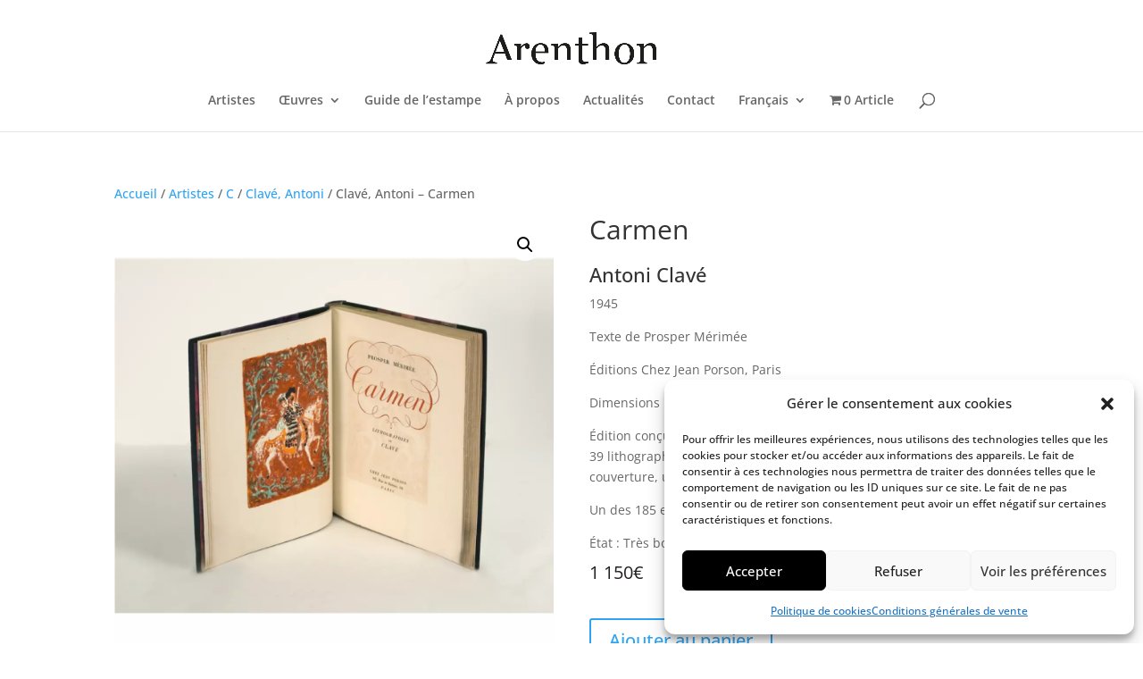

--- FILE ---
content_type: text/javascript; charset=utf-8
request_url: https://app.neocamino.com/api.json?id=ao3ci27d&callback=jQuery37106871529597026291_1769223824119&url=https%3A%2F%2Fgaleriearenthon.com%2Foeuvre%2Fantoni-clave-carmen%2F&referrer=&fingerprint=fd1ce410aae6ed431e5b24be8d9b29af&mobile=false&_=1769223824120
body_size: 60
content:
/**/jQuery37106871529597026291_1769223824119({"widgets":[]})